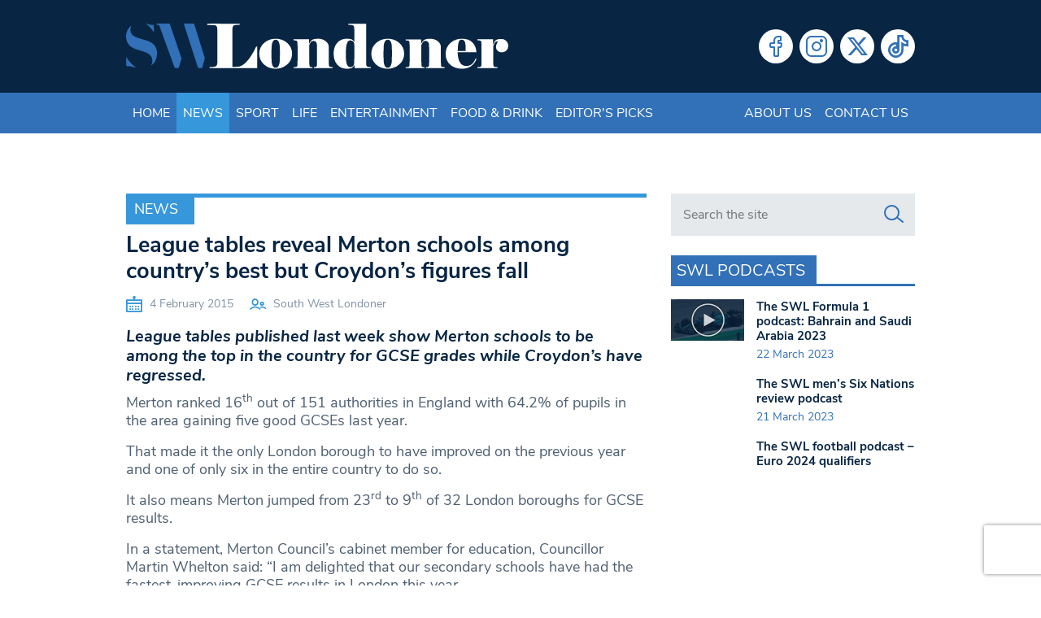

--- FILE ---
content_type: text/html; charset=utf-8
request_url: https://www.google.com/recaptcha/api2/anchor?ar=1&k=6LeZn_8ZAAAAADG7OaImWJVpqMaizIkpow07EZa9&co=aHR0cHM6Ly93d3cuc3dsb25kb25lci5jby51azo0NDM.&hl=en&v=PoyoqOPhxBO7pBk68S4YbpHZ&size=invisible&anchor-ms=20000&execute-ms=30000&cb=ela9dra9s60z
body_size: 48508
content:
<!DOCTYPE HTML><html dir="ltr" lang="en"><head><meta http-equiv="Content-Type" content="text/html; charset=UTF-8">
<meta http-equiv="X-UA-Compatible" content="IE=edge">
<title>reCAPTCHA</title>
<style type="text/css">
/* cyrillic-ext */
@font-face {
  font-family: 'Roboto';
  font-style: normal;
  font-weight: 400;
  font-stretch: 100%;
  src: url(//fonts.gstatic.com/s/roboto/v48/KFO7CnqEu92Fr1ME7kSn66aGLdTylUAMa3GUBHMdazTgWw.woff2) format('woff2');
  unicode-range: U+0460-052F, U+1C80-1C8A, U+20B4, U+2DE0-2DFF, U+A640-A69F, U+FE2E-FE2F;
}
/* cyrillic */
@font-face {
  font-family: 'Roboto';
  font-style: normal;
  font-weight: 400;
  font-stretch: 100%;
  src: url(//fonts.gstatic.com/s/roboto/v48/KFO7CnqEu92Fr1ME7kSn66aGLdTylUAMa3iUBHMdazTgWw.woff2) format('woff2');
  unicode-range: U+0301, U+0400-045F, U+0490-0491, U+04B0-04B1, U+2116;
}
/* greek-ext */
@font-face {
  font-family: 'Roboto';
  font-style: normal;
  font-weight: 400;
  font-stretch: 100%;
  src: url(//fonts.gstatic.com/s/roboto/v48/KFO7CnqEu92Fr1ME7kSn66aGLdTylUAMa3CUBHMdazTgWw.woff2) format('woff2');
  unicode-range: U+1F00-1FFF;
}
/* greek */
@font-face {
  font-family: 'Roboto';
  font-style: normal;
  font-weight: 400;
  font-stretch: 100%;
  src: url(//fonts.gstatic.com/s/roboto/v48/KFO7CnqEu92Fr1ME7kSn66aGLdTylUAMa3-UBHMdazTgWw.woff2) format('woff2');
  unicode-range: U+0370-0377, U+037A-037F, U+0384-038A, U+038C, U+038E-03A1, U+03A3-03FF;
}
/* math */
@font-face {
  font-family: 'Roboto';
  font-style: normal;
  font-weight: 400;
  font-stretch: 100%;
  src: url(//fonts.gstatic.com/s/roboto/v48/KFO7CnqEu92Fr1ME7kSn66aGLdTylUAMawCUBHMdazTgWw.woff2) format('woff2');
  unicode-range: U+0302-0303, U+0305, U+0307-0308, U+0310, U+0312, U+0315, U+031A, U+0326-0327, U+032C, U+032F-0330, U+0332-0333, U+0338, U+033A, U+0346, U+034D, U+0391-03A1, U+03A3-03A9, U+03B1-03C9, U+03D1, U+03D5-03D6, U+03F0-03F1, U+03F4-03F5, U+2016-2017, U+2034-2038, U+203C, U+2040, U+2043, U+2047, U+2050, U+2057, U+205F, U+2070-2071, U+2074-208E, U+2090-209C, U+20D0-20DC, U+20E1, U+20E5-20EF, U+2100-2112, U+2114-2115, U+2117-2121, U+2123-214F, U+2190, U+2192, U+2194-21AE, U+21B0-21E5, U+21F1-21F2, U+21F4-2211, U+2213-2214, U+2216-22FF, U+2308-230B, U+2310, U+2319, U+231C-2321, U+2336-237A, U+237C, U+2395, U+239B-23B7, U+23D0, U+23DC-23E1, U+2474-2475, U+25AF, U+25B3, U+25B7, U+25BD, U+25C1, U+25CA, U+25CC, U+25FB, U+266D-266F, U+27C0-27FF, U+2900-2AFF, U+2B0E-2B11, U+2B30-2B4C, U+2BFE, U+3030, U+FF5B, U+FF5D, U+1D400-1D7FF, U+1EE00-1EEFF;
}
/* symbols */
@font-face {
  font-family: 'Roboto';
  font-style: normal;
  font-weight: 400;
  font-stretch: 100%;
  src: url(//fonts.gstatic.com/s/roboto/v48/KFO7CnqEu92Fr1ME7kSn66aGLdTylUAMaxKUBHMdazTgWw.woff2) format('woff2');
  unicode-range: U+0001-000C, U+000E-001F, U+007F-009F, U+20DD-20E0, U+20E2-20E4, U+2150-218F, U+2190, U+2192, U+2194-2199, U+21AF, U+21E6-21F0, U+21F3, U+2218-2219, U+2299, U+22C4-22C6, U+2300-243F, U+2440-244A, U+2460-24FF, U+25A0-27BF, U+2800-28FF, U+2921-2922, U+2981, U+29BF, U+29EB, U+2B00-2BFF, U+4DC0-4DFF, U+FFF9-FFFB, U+10140-1018E, U+10190-1019C, U+101A0, U+101D0-101FD, U+102E0-102FB, U+10E60-10E7E, U+1D2C0-1D2D3, U+1D2E0-1D37F, U+1F000-1F0FF, U+1F100-1F1AD, U+1F1E6-1F1FF, U+1F30D-1F30F, U+1F315, U+1F31C, U+1F31E, U+1F320-1F32C, U+1F336, U+1F378, U+1F37D, U+1F382, U+1F393-1F39F, U+1F3A7-1F3A8, U+1F3AC-1F3AF, U+1F3C2, U+1F3C4-1F3C6, U+1F3CA-1F3CE, U+1F3D4-1F3E0, U+1F3ED, U+1F3F1-1F3F3, U+1F3F5-1F3F7, U+1F408, U+1F415, U+1F41F, U+1F426, U+1F43F, U+1F441-1F442, U+1F444, U+1F446-1F449, U+1F44C-1F44E, U+1F453, U+1F46A, U+1F47D, U+1F4A3, U+1F4B0, U+1F4B3, U+1F4B9, U+1F4BB, U+1F4BF, U+1F4C8-1F4CB, U+1F4D6, U+1F4DA, U+1F4DF, U+1F4E3-1F4E6, U+1F4EA-1F4ED, U+1F4F7, U+1F4F9-1F4FB, U+1F4FD-1F4FE, U+1F503, U+1F507-1F50B, U+1F50D, U+1F512-1F513, U+1F53E-1F54A, U+1F54F-1F5FA, U+1F610, U+1F650-1F67F, U+1F687, U+1F68D, U+1F691, U+1F694, U+1F698, U+1F6AD, U+1F6B2, U+1F6B9-1F6BA, U+1F6BC, U+1F6C6-1F6CF, U+1F6D3-1F6D7, U+1F6E0-1F6EA, U+1F6F0-1F6F3, U+1F6F7-1F6FC, U+1F700-1F7FF, U+1F800-1F80B, U+1F810-1F847, U+1F850-1F859, U+1F860-1F887, U+1F890-1F8AD, U+1F8B0-1F8BB, U+1F8C0-1F8C1, U+1F900-1F90B, U+1F93B, U+1F946, U+1F984, U+1F996, U+1F9E9, U+1FA00-1FA6F, U+1FA70-1FA7C, U+1FA80-1FA89, U+1FA8F-1FAC6, U+1FACE-1FADC, U+1FADF-1FAE9, U+1FAF0-1FAF8, U+1FB00-1FBFF;
}
/* vietnamese */
@font-face {
  font-family: 'Roboto';
  font-style: normal;
  font-weight: 400;
  font-stretch: 100%;
  src: url(//fonts.gstatic.com/s/roboto/v48/KFO7CnqEu92Fr1ME7kSn66aGLdTylUAMa3OUBHMdazTgWw.woff2) format('woff2');
  unicode-range: U+0102-0103, U+0110-0111, U+0128-0129, U+0168-0169, U+01A0-01A1, U+01AF-01B0, U+0300-0301, U+0303-0304, U+0308-0309, U+0323, U+0329, U+1EA0-1EF9, U+20AB;
}
/* latin-ext */
@font-face {
  font-family: 'Roboto';
  font-style: normal;
  font-weight: 400;
  font-stretch: 100%;
  src: url(//fonts.gstatic.com/s/roboto/v48/KFO7CnqEu92Fr1ME7kSn66aGLdTylUAMa3KUBHMdazTgWw.woff2) format('woff2');
  unicode-range: U+0100-02BA, U+02BD-02C5, U+02C7-02CC, U+02CE-02D7, U+02DD-02FF, U+0304, U+0308, U+0329, U+1D00-1DBF, U+1E00-1E9F, U+1EF2-1EFF, U+2020, U+20A0-20AB, U+20AD-20C0, U+2113, U+2C60-2C7F, U+A720-A7FF;
}
/* latin */
@font-face {
  font-family: 'Roboto';
  font-style: normal;
  font-weight: 400;
  font-stretch: 100%;
  src: url(//fonts.gstatic.com/s/roboto/v48/KFO7CnqEu92Fr1ME7kSn66aGLdTylUAMa3yUBHMdazQ.woff2) format('woff2');
  unicode-range: U+0000-00FF, U+0131, U+0152-0153, U+02BB-02BC, U+02C6, U+02DA, U+02DC, U+0304, U+0308, U+0329, U+2000-206F, U+20AC, U+2122, U+2191, U+2193, U+2212, U+2215, U+FEFF, U+FFFD;
}
/* cyrillic-ext */
@font-face {
  font-family: 'Roboto';
  font-style: normal;
  font-weight: 500;
  font-stretch: 100%;
  src: url(//fonts.gstatic.com/s/roboto/v48/KFO7CnqEu92Fr1ME7kSn66aGLdTylUAMa3GUBHMdazTgWw.woff2) format('woff2');
  unicode-range: U+0460-052F, U+1C80-1C8A, U+20B4, U+2DE0-2DFF, U+A640-A69F, U+FE2E-FE2F;
}
/* cyrillic */
@font-face {
  font-family: 'Roboto';
  font-style: normal;
  font-weight: 500;
  font-stretch: 100%;
  src: url(//fonts.gstatic.com/s/roboto/v48/KFO7CnqEu92Fr1ME7kSn66aGLdTylUAMa3iUBHMdazTgWw.woff2) format('woff2');
  unicode-range: U+0301, U+0400-045F, U+0490-0491, U+04B0-04B1, U+2116;
}
/* greek-ext */
@font-face {
  font-family: 'Roboto';
  font-style: normal;
  font-weight: 500;
  font-stretch: 100%;
  src: url(//fonts.gstatic.com/s/roboto/v48/KFO7CnqEu92Fr1ME7kSn66aGLdTylUAMa3CUBHMdazTgWw.woff2) format('woff2');
  unicode-range: U+1F00-1FFF;
}
/* greek */
@font-face {
  font-family: 'Roboto';
  font-style: normal;
  font-weight: 500;
  font-stretch: 100%;
  src: url(//fonts.gstatic.com/s/roboto/v48/KFO7CnqEu92Fr1ME7kSn66aGLdTylUAMa3-UBHMdazTgWw.woff2) format('woff2');
  unicode-range: U+0370-0377, U+037A-037F, U+0384-038A, U+038C, U+038E-03A1, U+03A3-03FF;
}
/* math */
@font-face {
  font-family: 'Roboto';
  font-style: normal;
  font-weight: 500;
  font-stretch: 100%;
  src: url(//fonts.gstatic.com/s/roboto/v48/KFO7CnqEu92Fr1ME7kSn66aGLdTylUAMawCUBHMdazTgWw.woff2) format('woff2');
  unicode-range: U+0302-0303, U+0305, U+0307-0308, U+0310, U+0312, U+0315, U+031A, U+0326-0327, U+032C, U+032F-0330, U+0332-0333, U+0338, U+033A, U+0346, U+034D, U+0391-03A1, U+03A3-03A9, U+03B1-03C9, U+03D1, U+03D5-03D6, U+03F0-03F1, U+03F4-03F5, U+2016-2017, U+2034-2038, U+203C, U+2040, U+2043, U+2047, U+2050, U+2057, U+205F, U+2070-2071, U+2074-208E, U+2090-209C, U+20D0-20DC, U+20E1, U+20E5-20EF, U+2100-2112, U+2114-2115, U+2117-2121, U+2123-214F, U+2190, U+2192, U+2194-21AE, U+21B0-21E5, U+21F1-21F2, U+21F4-2211, U+2213-2214, U+2216-22FF, U+2308-230B, U+2310, U+2319, U+231C-2321, U+2336-237A, U+237C, U+2395, U+239B-23B7, U+23D0, U+23DC-23E1, U+2474-2475, U+25AF, U+25B3, U+25B7, U+25BD, U+25C1, U+25CA, U+25CC, U+25FB, U+266D-266F, U+27C0-27FF, U+2900-2AFF, U+2B0E-2B11, U+2B30-2B4C, U+2BFE, U+3030, U+FF5B, U+FF5D, U+1D400-1D7FF, U+1EE00-1EEFF;
}
/* symbols */
@font-face {
  font-family: 'Roboto';
  font-style: normal;
  font-weight: 500;
  font-stretch: 100%;
  src: url(//fonts.gstatic.com/s/roboto/v48/KFO7CnqEu92Fr1ME7kSn66aGLdTylUAMaxKUBHMdazTgWw.woff2) format('woff2');
  unicode-range: U+0001-000C, U+000E-001F, U+007F-009F, U+20DD-20E0, U+20E2-20E4, U+2150-218F, U+2190, U+2192, U+2194-2199, U+21AF, U+21E6-21F0, U+21F3, U+2218-2219, U+2299, U+22C4-22C6, U+2300-243F, U+2440-244A, U+2460-24FF, U+25A0-27BF, U+2800-28FF, U+2921-2922, U+2981, U+29BF, U+29EB, U+2B00-2BFF, U+4DC0-4DFF, U+FFF9-FFFB, U+10140-1018E, U+10190-1019C, U+101A0, U+101D0-101FD, U+102E0-102FB, U+10E60-10E7E, U+1D2C0-1D2D3, U+1D2E0-1D37F, U+1F000-1F0FF, U+1F100-1F1AD, U+1F1E6-1F1FF, U+1F30D-1F30F, U+1F315, U+1F31C, U+1F31E, U+1F320-1F32C, U+1F336, U+1F378, U+1F37D, U+1F382, U+1F393-1F39F, U+1F3A7-1F3A8, U+1F3AC-1F3AF, U+1F3C2, U+1F3C4-1F3C6, U+1F3CA-1F3CE, U+1F3D4-1F3E0, U+1F3ED, U+1F3F1-1F3F3, U+1F3F5-1F3F7, U+1F408, U+1F415, U+1F41F, U+1F426, U+1F43F, U+1F441-1F442, U+1F444, U+1F446-1F449, U+1F44C-1F44E, U+1F453, U+1F46A, U+1F47D, U+1F4A3, U+1F4B0, U+1F4B3, U+1F4B9, U+1F4BB, U+1F4BF, U+1F4C8-1F4CB, U+1F4D6, U+1F4DA, U+1F4DF, U+1F4E3-1F4E6, U+1F4EA-1F4ED, U+1F4F7, U+1F4F9-1F4FB, U+1F4FD-1F4FE, U+1F503, U+1F507-1F50B, U+1F50D, U+1F512-1F513, U+1F53E-1F54A, U+1F54F-1F5FA, U+1F610, U+1F650-1F67F, U+1F687, U+1F68D, U+1F691, U+1F694, U+1F698, U+1F6AD, U+1F6B2, U+1F6B9-1F6BA, U+1F6BC, U+1F6C6-1F6CF, U+1F6D3-1F6D7, U+1F6E0-1F6EA, U+1F6F0-1F6F3, U+1F6F7-1F6FC, U+1F700-1F7FF, U+1F800-1F80B, U+1F810-1F847, U+1F850-1F859, U+1F860-1F887, U+1F890-1F8AD, U+1F8B0-1F8BB, U+1F8C0-1F8C1, U+1F900-1F90B, U+1F93B, U+1F946, U+1F984, U+1F996, U+1F9E9, U+1FA00-1FA6F, U+1FA70-1FA7C, U+1FA80-1FA89, U+1FA8F-1FAC6, U+1FACE-1FADC, U+1FADF-1FAE9, U+1FAF0-1FAF8, U+1FB00-1FBFF;
}
/* vietnamese */
@font-face {
  font-family: 'Roboto';
  font-style: normal;
  font-weight: 500;
  font-stretch: 100%;
  src: url(//fonts.gstatic.com/s/roboto/v48/KFO7CnqEu92Fr1ME7kSn66aGLdTylUAMa3OUBHMdazTgWw.woff2) format('woff2');
  unicode-range: U+0102-0103, U+0110-0111, U+0128-0129, U+0168-0169, U+01A0-01A1, U+01AF-01B0, U+0300-0301, U+0303-0304, U+0308-0309, U+0323, U+0329, U+1EA0-1EF9, U+20AB;
}
/* latin-ext */
@font-face {
  font-family: 'Roboto';
  font-style: normal;
  font-weight: 500;
  font-stretch: 100%;
  src: url(//fonts.gstatic.com/s/roboto/v48/KFO7CnqEu92Fr1ME7kSn66aGLdTylUAMa3KUBHMdazTgWw.woff2) format('woff2');
  unicode-range: U+0100-02BA, U+02BD-02C5, U+02C7-02CC, U+02CE-02D7, U+02DD-02FF, U+0304, U+0308, U+0329, U+1D00-1DBF, U+1E00-1E9F, U+1EF2-1EFF, U+2020, U+20A0-20AB, U+20AD-20C0, U+2113, U+2C60-2C7F, U+A720-A7FF;
}
/* latin */
@font-face {
  font-family: 'Roboto';
  font-style: normal;
  font-weight: 500;
  font-stretch: 100%;
  src: url(//fonts.gstatic.com/s/roboto/v48/KFO7CnqEu92Fr1ME7kSn66aGLdTylUAMa3yUBHMdazQ.woff2) format('woff2');
  unicode-range: U+0000-00FF, U+0131, U+0152-0153, U+02BB-02BC, U+02C6, U+02DA, U+02DC, U+0304, U+0308, U+0329, U+2000-206F, U+20AC, U+2122, U+2191, U+2193, U+2212, U+2215, U+FEFF, U+FFFD;
}
/* cyrillic-ext */
@font-face {
  font-family: 'Roboto';
  font-style: normal;
  font-weight: 900;
  font-stretch: 100%;
  src: url(//fonts.gstatic.com/s/roboto/v48/KFO7CnqEu92Fr1ME7kSn66aGLdTylUAMa3GUBHMdazTgWw.woff2) format('woff2');
  unicode-range: U+0460-052F, U+1C80-1C8A, U+20B4, U+2DE0-2DFF, U+A640-A69F, U+FE2E-FE2F;
}
/* cyrillic */
@font-face {
  font-family: 'Roboto';
  font-style: normal;
  font-weight: 900;
  font-stretch: 100%;
  src: url(//fonts.gstatic.com/s/roboto/v48/KFO7CnqEu92Fr1ME7kSn66aGLdTylUAMa3iUBHMdazTgWw.woff2) format('woff2');
  unicode-range: U+0301, U+0400-045F, U+0490-0491, U+04B0-04B1, U+2116;
}
/* greek-ext */
@font-face {
  font-family: 'Roboto';
  font-style: normal;
  font-weight: 900;
  font-stretch: 100%;
  src: url(//fonts.gstatic.com/s/roboto/v48/KFO7CnqEu92Fr1ME7kSn66aGLdTylUAMa3CUBHMdazTgWw.woff2) format('woff2');
  unicode-range: U+1F00-1FFF;
}
/* greek */
@font-face {
  font-family: 'Roboto';
  font-style: normal;
  font-weight: 900;
  font-stretch: 100%;
  src: url(//fonts.gstatic.com/s/roboto/v48/KFO7CnqEu92Fr1ME7kSn66aGLdTylUAMa3-UBHMdazTgWw.woff2) format('woff2');
  unicode-range: U+0370-0377, U+037A-037F, U+0384-038A, U+038C, U+038E-03A1, U+03A3-03FF;
}
/* math */
@font-face {
  font-family: 'Roboto';
  font-style: normal;
  font-weight: 900;
  font-stretch: 100%;
  src: url(//fonts.gstatic.com/s/roboto/v48/KFO7CnqEu92Fr1ME7kSn66aGLdTylUAMawCUBHMdazTgWw.woff2) format('woff2');
  unicode-range: U+0302-0303, U+0305, U+0307-0308, U+0310, U+0312, U+0315, U+031A, U+0326-0327, U+032C, U+032F-0330, U+0332-0333, U+0338, U+033A, U+0346, U+034D, U+0391-03A1, U+03A3-03A9, U+03B1-03C9, U+03D1, U+03D5-03D6, U+03F0-03F1, U+03F4-03F5, U+2016-2017, U+2034-2038, U+203C, U+2040, U+2043, U+2047, U+2050, U+2057, U+205F, U+2070-2071, U+2074-208E, U+2090-209C, U+20D0-20DC, U+20E1, U+20E5-20EF, U+2100-2112, U+2114-2115, U+2117-2121, U+2123-214F, U+2190, U+2192, U+2194-21AE, U+21B0-21E5, U+21F1-21F2, U+21F4-2211, U+2213-2214, U+2216-22FF, U+2308-230B, U+2310, U+2319, U+231C-2321, U+2336-237A, U+237C, U+2395, U+239B-23B7, U+23D0, U+23DC-23E1, U+2474-2475, U+25AF, U+25B3, U+25B7, U+25BD, U+25C1, U+25CA, U+25CC, U+25FB, U+266D-266F, U+27C0-27FF, U+2900-2AFF, U+2B0E-2B11, U+2B30-2B4C, U+2BFE, U+3030, U+FF5B, U+FF5D, U+1D400-1D7FF, U+1EE00-1EEFF;
}
/* symbols */
@font-face {
  font-family: 'Roboto';
  font-style: normal;
  font-weight: 900;
  font-stretch: 100%;
  src: url(//fonts.gstatic.com/s/roboto/v48/KFO7CnqEu92Fr1ME7kSn66aGLdTylUAMaxKUBHMdazTgWw.woff2) format('woff2');
  unicode-range: U+0001-000C, U+000E-001F, U+007F-009F, U+20DD-20E0, U+20E2-20E4, U+2150-218F, U+2190, U+2192, U+2194-2199, U+21AF, U+21E6-21F0, U+21F3, U+2218-2219, U+2299, U+22C4-22C6, U+2300-243F, U+2440-244A, U+2460-24FF, U+25A0-27BF, U+2800-28FF, U+2921-2922, U+2981, U+29BF, U+29EB, U+2B00-2BFF, U+4DC0-4DFF, U+FFF9-FFFB, U+10140-1018E, U+10190-1019C, U+101A0, U+101D0-101FD, U+102E0-102FB, U+10E60-10E7E, U+1D2C0-1D2D3, U+1D2E0-1D37F, U+1F000-1F0FF, U+1F100-1F1AD, U+1F1E6-1F1FF, U+1F30D-1F30F, U+1F315, U+1F31C, U+1F31E, U+1F320-1F32C, U+1F336, U+1F378, U+1F37D, U+1F382, U+1F393-1F39F, U+1F3A7-1F3A8, U+1F3AC-1F3AF, U+1F3C2, U+1F3C4-1F3C6, U+1F3CA-1F3CE, U+1F3D4-1F3E0, U+1F3ED, U+1F3F1-1F3F3, U+1F3F5-1F3F7, U+1F408, U+1F415, U+1F41F, U+1F426, U+1F43F, U+1F441-1F442, U+1F444, U+1F446-1F449, U+1F44C-1F44E, U+1F453, U+1F46A, U+1F47D, U+1F4A3, U+1F4B0, U+1F4B3, U+1F4B9, U+1F4BB, U+1F4BF, U+1F4C8-1F4CB, U+1F4D6, U+1F4DA, U+1F4DF, U+1F4E3-1F4E6, U+1F4EA-1F4ED, U+1F4F7, U+1F4F9-1F4FB, U+1F4FD-1F4FE, U+1F503, U+1F507-1F50B, U+1F50D, U+1F512-1F513, U+1F53E-1F54A, U+1F54F-1F5FA, U+1F610, U+1F650-1F67F, U+1F687, U+1F68D, U+1F691, U+1F694, U+1F698, U+1F6AD, U+1F6B2, U+1F6B9-1F6BA, U+1F6BC, U+1F6C6-1F6CF, U+1F6D3-1F6D7, U+1F6E0-1F6EA, U+1F6F0-1F6F3, U+1F6F7-1F6FC, U+1F700-1F7FF, U+1F800-1F80B, U+1F810-1F847, U+1F850-1F859, U+1F860-1F887, U+1F890-1F8AD, U+1F8B0-1F8BB, U+1F8C0-1F8C1, U+1F900-1F90B, U+1F93B, U+1F946, U+1F984, U+1F996, U+1F9E9, U+1FA00-1FA6F, U+1FA70-1FA7C, U+1FA80-1FA89, U+1FA8F-1FAC6, U+1FACE-1FADC, U+1FADF-1FAE9, U+1FAF0-1FAF8, U+1FB00-1FBFF;
}
/* vietnamese */
@font-face {
  font-family: 'Roboto';
  font-style: normal;
  font-weight: 900;
  font-stretch: 100%;
  src: url(//fonts.gstatic.com/s/roboto/v48/KFO7CnqEu92Fr1ME7kSn66aGLdTylUAMa3OUBHMdazTgWw.woff2) format('woff2');
  unicode-range: U+0102-0103, U+0110-0111, U+0128-0129, U+0168-0169, U+01A0-01A1, U+01AF-01B0, U+0300-0301, U+0303-0304, U+0308-0309, U+0323, U+0329, U+1EA0-1EF9, U+20AB;
}
/* latin-ext */
@font-face {
  font-family: 'Roboto';
  font-style: normal;
  font-weight: 900;
  font-stretch: 100%;
  src: url(//fonts.gstatic.com/s/roboto/v48/KFO7CnqEu92Fr1ME7kSn66aGLdTylUAMa3KUBHMdazTgWw.woff2) format('woff2');
  unicode-range: U+0100-02BA, U+02BD-02C5, U+02C7-02CC, U+02CE-02D7, U+02DD-02FF, U+0304, U+0308, U+0329, U+1D00-1DBF, U+1E00-1E9F, U+1EF2-1EFF, U+2020, U+20A0-20AB, U+20AD-20C0, U+2113, U+2C60-2C7F, U+A720-A7FF;
}
/* latin */
@font-face {
  font-family: 'Roboto';
  font-style: normal;
  font-weight: 900;
  font-stretch: 100%;
  src: url(//fonts.gstatic.com/s/roboto/v48/KFO7CnqEu92Fr1ME7kSn66aGLdTylUAMa3yUBHMdazQ.woff2) format('woff2');
  unicode-range: U+0000-00FF, U+0131, U+0152-0153, U+02BB-02BC, U+02C6, U+02DA, U+02DC, U+0304, U+0308, U+0329, U+2000-206F, U+20AC, U+2122, U+2191, U+2193, U+2212, U+2215, U+FEFF, U+FFFD;
}

</style>
<link rel="stylesheet" type="text/css" href="https://www.gstatic.com/recaptcha/releases/PoyoqOPhxBO7pBk68S4YbpHZ/styles__ltr.css">
<script nonce="TcEnvL2Zna5nnV2l3ibNoQ" type="text/javascript">window['__recaptcha_api'] = 'https://www.google.com/recaptcha/api2/';</script>
<script type="text/javascript" src="https://www.gstatic.com/recaptcha/releases/PoyoqOPhxBO7pBk68S4YbpHZ/recaptcha__en.js" nonce="TcEnvL2Zna5nnV2l3ibNoQ">
      
    </script></head>
<body><div id="rc-anchor-alert" class="rc-anchor-alert"></div>
<input type="hidden" id="recaptcha-token" value="[base64]">
<script type="text/javascript" nonce="TcEnvL2Zna5nnV2l3ibNoQ">
      recaptcha.anchor.Main.init("[\x22ainput\x22,[\x22bgdata\x22,\x22\x22,\[base64]/[base64]/[base64]/[base64]/[base64]/UltsKytdPUU6KEU8MjA0OD9SW2wrK109RT4+NnwxOTI6KChFJjY0NTEyKT09NTUyOTYmJk0rMTxjLmxlbmd0aCYmKGMuY2hhckNvZGVBdChNKzEpJjY0NTEyKT09NTYzMjA/[base64]/[base64]/[base64]/[base64]/[base64]/[base64]/[base64]\x22,\[base64]\\u003d\x22,\[base64]/DqcOcwqbCtcKKOQbDq2jDl8OnDMO8w5lIb0UVRQXDq09vwq/Dm09+bMOjwrLCvcOOXi0PwrIowrvDkTrDqEoHwo8ZZMOWMB9ww7TDilDCsTdcc0bCpwxhYsKsLMOXwqTDsVMcwoN0WcOrw6fDncKjC8KJw5rDhsKpw4B/w6EtesK6wr/DtsK+CRlpXsO/cMOINcOHwqZ4U11BwpkNw4cofis4LyTDiX95AcKIem8JdWk/w55nD8KJw47ClcO6NBc2w5NXKsKZCsOAwr8reEHCkFINYcK7dRnDq8OcMMONwpBVL8Kqw53DigQOw68Lw4ZYcsKANw7CmsOKPMKJwqHDvcO3wrYkSVLCtE3DvgsBwoIDw7PCscK8a3vDl8O3P0TDnsOHSsKYYz3Cnjx1w49Fwr/CiCAgKcOsLhcJwosdZMK9wrnDkk3CslLDrC7CtMO2wonDg8K/S8OFf3gSw4BCS0x7QsOEWkvCrsK1GMKzw4A/CTnDnQ4PX1DDpsKmw7Yuc8KDVSFnw780wpc0wpR2w7LCrFzCpcKgFhMgZ8OgasOod8K8T1ZZwoDDtV4Bw5kEWATCncOnwqU3Vktvw5cGwrnCksKmK8KwHCEJbWPCk8K/[base64]/[base64]/BcKbw65IwobCvjPCtsO2A8OtIlYCNUF6W8K1w5sdY8OOwpQnw4gIS0sRwq3CslF8wr/DgX3Dl8KiMMK8wplMTcK+LcOhBMOYwrPChUNXwr/Cl8OHw4QZw7XDv8Ouw6TCtXXCnsO/[base64]/Ct8OtwowSL8KYw5hWwpPCvcOoGsOGwp1PwoUNVl4xMg0/[base64]/DkQvDsk/[base64]/[base64]/asKPw7PCg1nChEjCrMKRfU02VnbDgm9xa8OwIwITD8KbCcOxT3VWQzguVsOmw759w5grw63Dj8KhY8Ofwp05wp3DuGZ4w7hjaMK/wqM9dmAywps6SMOmw5sEF8KhwoDDm8Osw5YqwqcdwqV0ZmccMMO7woAQJsKqwrnDjMKvw7BfAMKhKhYLw5MQQcK3w6/DqyAywrLDg2MLwpkDwrPDqsOfwrHCr8Kxw7nDsFZ0wo7CtTwsIi/Cm8Kxw4AIHFopO0zCiDnClkdTwqNewrDDsG0DwpfDsDXDln/DlcK0RAvCplXDuRdicjvCksOzemIQwqLDjAvCnE7DiHJqw5nDpcOswq7Dh2wjw6gtEsOSAsOFw6TCrMOUe8KNT8Oywq3DpMKJK8O9EsO8C8Oww5nClcKUw4MswrvDui9gw5Fhwrk6wrkOwrjDuzzDmDLDp8OMw67CvmIkwq7DqMKiHm59wqnDj2rCkjDDpF/[base64]/CikPDuHjDjsK1SMOQwqhYQcKow4MeVsOtA8OdWALDtsOvGBjCq3TDs8KDYTPChWVEwrIGwqrCqsOUP0bDn8Ocw4I6w5rCmG/DowLCt8O5Iw0uDsKcQsOow7DDoMKxcMK3bypaXy1Nwp/DsnfCn8OWw6rCl8OjUsO4KzTDikRgwqzCtsKcwrLCn8O/[base64]/CviphQj3Di0fCi01ww6ktworCpsK2IsKlYcKAwqsWPWJbwqfCq8KCw57ClsO/wpcIGTZkOMOnB8Oswp1DUStXw7Nhw6HDssOAw5AWwrzDogh6wp7DvhgNw5nDoMKUInTDjsKtwpp3w73CohDCoF/[base64]/CqcOdR8OAwrTClhPDqE83DsK3MBJNXMONe8OlwqNYwowhwrfDh8Khw6PClGs0w7vCnFxSQcOBwqckI8KyJWYLbcOTw4TDkcOEwo7CiSPChMOtwp/[base64]/CtxrCuMKNP1jCg8KSwr9ow4UwK8OewpzClyJdCsKIwqxrZkPCgVVtw7/DgmDDhcKNAcOUAcKYMcKdw5s4wrrDpsOoPsKIw5LCq8OnVCYHw5wew7jDnMKGYMOfwp5Nw4HDsMKlwr0ce17Cr8KEZcO0JcO+cj5Cw7VpVmw6wrPDusKqwp99SsKEXMOaNsKJwoHDpGrCuxdRw7HDtsO6w77DiwXCvTQbw7EFHX/CrhBtSsOhw6xcw7nDt8KKZS4yPsOTT8OOw4TDh8KGw6XChMOaBHHDlsOsbsKpw6rCrU/CqsKFXEJEwq9Pw6/Dq8Kdw7ENKMKzbgnDp8K7w4zCr1jDgsOLfMOIwq9adAAtFV5POydRwqPDpcK1eXosw6LDsxwrwrZKaMKDw6jCjsOdw4vCn2A+JTlLXnVTMERuw67CmAoTBcKVw7Mgw5jDgB1SecOaE8KVd8KXwo3ChMODRUN2U0PDt0cyHsO/LlHCqyIRwpbDucO7S8Olw5/DjVvDp8OqwodMw7F5S8KOwqHDlcOgw6BNw4jDusKewrnCgTjCuyfCrl7CssKZwpLDuUbCj8OTwo3DqsOJeWI3wrdgw5xGR8OmRTTDscKhfBbDiMOoCGDChEbDm8KwAsOHYVkKwqTCjWAywrIuwr0BwpfCmHzDnMKuOMKKw6s2Exg/JcOVRcKBLEDCq31vw4MxZD9Dw4nCtsKaTHXCjETDpMKWLF7DmsOUNUgjFcOBw5/CuGMAw57DpsKzwprCsAsMSMOmTTgxVl4rw5Iyc3N9R8Kuw6oVHzJhD1LDk8KGwqzCj8Oiw4cnTQYfwp/ClDvCmQfCmsOjwqMjM8OGH21Gw6JjO8KRwqADHMOtw7E/w67Dhg3DjMKFCsOUCsKJL8K6fsKBZcKmwrMxQxPDg27CsTsNwoBjwo85IQkxE8KDH8O5G8OIesOMQMOMwrTCk2vDpMO9wqMxCcOVL8KUwpwQHMK4RMOswqvDu0AewrEFEjHDgcKOOsOfGsOEw7NfwqTCkcKmOTpCJMK6D8O/[base64]/[base64]/[base64]/CmMOfCcOaw5BFw6dmYVvDjcO6w51+RgnDujo0woPDgcOQUMOzw45JV8K6wqnDhMKxwqDDtS/Dh8KOw45TM0zDpMKYMMOHJMKjYC50OgZKPjXCoMK/w47CpRHDosOzwrhtesK9wp9dJcKmUMOdEMORC3rDmBnDpMKfP2vDucKNH2k3ScK5HhZZTcOLHiLCvcKow6gIw4/CqsOrwqF2wpwUwoHDnFfDpkrCh8OdNsKDMTHCtcOPOUHCjcKgDcO6w6c+wrlKa2oXw4YgN0LCo8Kaw4/Dr3NNwrFWQMK5EcO+F8KWwrYVKAsuw5jDq8KuXsKcwrvCg8KEanNvOsKWw4jDrcKXwq/CicKnH03ChsO1w7TCi2PDlC7ChCU7UD/[base64]/[base64]/[base64]/DlQcpwq4bw7/[base64]/ClUDCkcKxbsKAw4AYR8KewrHDoQ7DuzrCiMKUwpLCvATDisKaHsOmw47Cq3FrKMK0wqI8ScOOA2xyR8KRw5wTwpB8w5XDi0MMwqbDnFV1Y18PK8KhJgYdDUbDk2FUTTtKI3gQPGbDnRDDs1LCmSzDrcOjMxTDhX7Dj38bwpfCgyIPwpluw6PDkGzDjmBlSX7Ch28Xwq/DuWrDocOTRGDDoGJNwrd5P1jCkMK2w4Bcw5rCoi0PBRxKwqYzTcKNHH3CsMOzw6M2asODAcK4w4ozw6pXwrpZw5XCh8KcDyLCpBDDo8K6SsKfw607wrnCkMKfw5PDuA3Cs3DDrxEQG8KXwpo1w50Rw6B6UMKdXsOqwr/Dr8OrUDPDk0bDs8OFw6XCtFDCg8KRwq57wot0wo8/[base64]/wpvCjMKXKinDsMObw6VHw6hsw5R6woUBw4/Csk/CkcKrw6rDucKPw7jDmsOrw5dhwojDoAPDrC0Aw4jDp3LCmcOMK1xjeiPCo1bCqHVRN11mwp/CgcKVwqXDnMK/[base64]/w7xpw7BhK8OXw63DnBotwoTDp1vDpgxQJk8+w6YTXsKmX8Kdw4stwqx1OcKCwq/CpE3Cum7CmsOJw4rDoMOUNA/CkAnCgxIvwqYOw4seLRoowobDncKvHnV4UMOvw4dLFlh7woFJG2rCkBxLB8O/w40DwqsGfsOJXsKIehYbw63CmzV3CgY6W8Khwr0Wa8KNw7jCvltjwoPCqcO0w49jw45jwo3CpMKLwpXCtsOlT3fDt8Kywq5cwqN1woNTwox7SsK5ZcOiw4w8w5M+Iw3CpkvCssKjVsOSRj0kwpo9TsKAVAHCihQvZMOiY8KJC8KIJcOUw7rDsMOjw4/[base64]/[base64]/TsKfw6bDgR8MTsOtAsK5SMKxwpQSwqvDsCLCpHBswp1jMkHDn2ENaRDCpsOZwqdDw5IaLsO6a8Kqw73Cj8KSNFnCr8O9b8KuaCgGAcOkaT8hAsO2w60sw63DoRLDlFnDnVx1I35TNsKpwr/CtsKKW13DvcOwGsOZEMO0wqXDlwt2Xi1Qw47DuMOfwopyw5zDkFLDr1nClQIEwpTDrDzDkjzCuhohw7UteHEFwqHCmQXCicOIwoHCmiLDucKSU8OvHcK4w68Nfn5ew7xvwrUPVBPDp27Dl1HDlijCux/[base64]/[base64]/Cv387CRPCj8OQQMKuJFZhwr1ZwqLChsK5w67DjxTCtsOAwoDDhD9GA3UjEE7Cl3HDiMO7w7lCwolCUMKDwojDhMOHw79ywqZ9w6IZw7Fxw7lqVsOlKMK9UMObU8KBwoQuFsOqDcOewqvDk3HCisOHFCvCtMOXw5l+woNnX1ZiWQLDrl5nw5/[base64]/w4/[base64]/KUDDukBPw6NLw7TDvF0Dw4IBR0dualnDjQBIGMOJBMKCw7UwY8OYw73CgsOswp0yMyTCjcK+w7PDmcKcd8KmJQ5AFkM/wq0bw5Nzw7xxwqrCv0LCkcKvw7Rxwr56XsKOBSHCl2paw6vCscKhwrHCgyzDgENaeMOqI8OGesK+YsKhPmfCuCU7Yjscc0vDkDV8w5HCm8OmWMOkw60KRcKbGMKNFcOAYxJLaQJtD3XDlkAFwpxNw4XDhwBHfsKtw47Dm8O2GMK4wo1yJkoFGcKlwp/DnjrDvSrDjsOGTVFDwoY8wpYtXcOiaTzCqsOww7bCuQnCtFl2w6fDrFrCmijChkYSwo/DrcOOwp8qw49RacKkPkDCn8KgAsKywrbDkylDwofDpMOOUmomVMKyIWIxE8OaaUHChMKLw5vDsDhXJTtdw4/CusKYwpdmwp3CmAnCnw55wq/CqwFgw69VXzEyYmPCr8K0w7fChcKjw6Y9Pi3Cpzt8wrxDKcOaRsKVwpPCuAombhjClXzDuF0Ow6c/[base64]/CpcKHwq7Cpj/CkF0uwrY7w7dEw4HDiEfCisOkEsK0w6tAB8K3bMKEwqJoA8KBw7JFw7bDscK8w6/CtibCultjUsOUw6kjLzbCuMKTBMKcdcOubAE4AVHCu8O4dCADfcOTVMOgw7xpYl7DkCYgID0vwpwCw71gQMOmcMKVw5TDqALDm1F/fSnDgxLDo8OlIcKJSUE/[base64]/DuV1JR8Kuw5gRwqksRXLDusO6XGrDgHgWQMKjFy/Cv1rDqFnDhSoRMcKeC8O2w6zDhsKnwp7Dq8KmesOYw6nCrEjCjFfCkjsmwplBw58+wo0ycsKawpPDtcOPHcOqwpPCiijCk8KRcMOFwqDCpcOzw57CncKJw6pPwpgxw5x5GgfCnQ7DqXMIX8K7DMKJYMK/[base64]/Cih3Cm8O2KH/DilBNwqnCocK7woATPcObdkXCjsOuSWjCqFBqQ8OoF8KdwpfDvMKeX8KAdMOlNn55wqTDhMOJwpvDt8OdfAPDgsKhw4NrNMKUw6HDsMKjw5RPNCbCjcKLUwgUfzDDtsOtw7rCicK0ZmgiZcOLHMKXwp4PwphCQ3/DqsOIwp4IwojDiWnDn0vDiMKlYsKbYBsBIMOfwr17wq3DvT/DpsOlOsOzeQrCiMKEUsK8w7IEXj5cLmJpWsOvUWTCiMOlQMObw4DDhMOIOcObwqFkwqbDhMKlw40gw4oJYMOxJg56w6heaMOow6xBwqwuwrjChcKowo7ClErCtMKvV8K5BHR7Vl1XRMO3a8OIw7h5w4DDi8Kmwr/DosKKw7jDn1tVXFESGSxKUwdlw7zCrcKrDsOfewjCvGnDosOZwqnDmDLDpMKrwpNVCAHDiiV2wo9mDsOTw4kmwrdNHU3DtMObI8K1woZuYRM9w4jCpsKNMR/[base64]/Dk27DrMKnMnbDu3FKfyUUw5jCr1nCrMK/wpzCkEJ0wokBw7d1wqswXETDkS/Do8K5w5jDqcKNQMKkZEBMZCrDrsKNGjHDj18LwqPCjFVKw7EVPwc7XhoPwrjDv8KhfAAMwp/DkU1mw7ZcwofCksOdJg7Ds8Khw4DClX7DnUZow4XCusOAAcOcwq3DjsOkw7pvw4FLC8OKVsKLJcO1w5jCvcKhw7PCmkDCrRDCr8OFCsKJwq3Co8KJD8K/w78LXmHCgE7CmDZ1wrPCtExkwpzDicKUd8O0RMKQBSvDvTfCo8KnJcOGw5FQw5rCs8OLwqnDpRMGCcOuCnrCr0jCiHjCqjvDu20FwpUYB8KZw5PDg8KuwooZYkXCm31HcXLDmsO/OcK2YTJdw5kNAMO9fcO8w4/DjMKtMBfCisKLwpfDtzRQwr/CusOlK8OCV8OhIz/Cr8ORM8OTagIYw6URwr7CuMOZI8OMFsKHwpzCrCnCqAwdw57DtEXDlwU/w4nCvQIswqV2TjhAw7BFw7kKBmvDmkrCi8KNw5/[base64]/CrlHDkkFow7p3wrYkbMOTw4dNOTXChcOEaVocwoXCq8Kjw57Ck8OewrLDjAjCgzTDrwzDry7DosOpf0zCoygCBsKgwoNRwqnCkxjDjMOUACXDi2/DiMKvQcOJJ8OYwqHDimcQw6kawpMQTMKEwo1NwqzDnTfDgcK7PUfCmiQqScO+E0rDgiUYOhNbY8KZwrHCpsKjw7NnMH/CvsKXVzNsw5ADN1rDpi3CqcKJGMKTesODesK7w5/[base64]/I8OsbAjDtcKcw7wTw6/DjMOITMKQwrJVb8KsSF7DpVTCiUDDgXY3w44JfgFWfDHCnB8kGsOSwoIFw7TCm8OGwrnCt1wYMcO7Q8O4flJWVsO2w5A3w7HCoipuw60Rw4l/wrDCpTFvIS0rFcKnwp/DlRTCq8KZwr3CjDbCsETDhUs/wpnDphZgwpfDjRAGacOWOUApOMKzQsKNBDvDkcKuEcOGwrfDlsK3Eytnwqh8bBFxw5haw5LCiMOVw7jDsS/DosKWw6RWUcKCE3/CgcOFUlplwqTCs1/CvsOzC8KEQUdcNCbDtMOlw6XDnHLCnyfCisOnwr4BAMOUwpDCgiLCqwkew7ptLMKswqTCisKqw7/DvcO4XFbCpsKfAwPDo0pCB8O8w58FIx9rDgtmw45sw6BDWXI0wqDCp8KjaWzCszUfVsOtW13DusOwf8OVwoArLnXDr8KSalLCvMKHXG5LQsOsEsKqG8Kww5vChsOOwot/Z8KVW8OKw50hMk3DkMKJYlzCqWJ1wrkzw45lF37ConV9woAVbRzCtgHCmMONwrMRw4d9BsK0IsK8ecOWQMOHw6TDqsOnw6fCn2M8w5g/dVJoSTkqCcKMHcKULsKKBMO0fx5fwr8fwpjDtsKfNsOLR8OjwoduH8OOwqkDw4XCscOHwr5NwrkSwqrDoRQ/RHDDsMO1YcKqwpHDvsKLP8KSa8ORI2jDpcKwwrHCrE16wpLDi8OoLcOYw7UeGsOSw7PCuCBXH247wpYRdXrDs1Nqw5DCtMKCwqdywrXDhsKKw4rChsK2ATPCr3nCtlzDnMK0w4sfbsOedMKNwpFLBQjCiknCgVE2wp5/RDDDn8K4wpvDhhQQW355wqQYw71Ww59MAhnDhFzDpXlhwod6w4cdw5Nmw43DpG3Dl8KJwr7Ds8O3Tz09w7TChg7DrcKXwpDCsCfCunopSDlIw5rDmyrDm118LcO0IMORw6g/GsOMw67CksKbPMOYAEtlKyIqTMKIRcOLwrU/F2XCqMKlwrMPVDsIw75xDCjCrDDCilcUw6HDhMK8JCzCrQYEQMOiJcKBwoDCiTFpwpsUw5zCgwJEM8O9woHDn8OKwpHDoMKYwod/IcOvwo8wwoPDsjAic0IhLMKswpnDucOLwobCv8O2NWwbI1dcKMKewpVQw4pWwo3DlsOuw7LDtmV3w5pwwrjDisODw4rClcKZNxMjw5QiFhpgwrbDux45wrxVwoHDvcKgwr5PYFY3csOAw457wpxIZDJSJMOFw7MUano/fknDnVbDiEIjw7rCgUrDj8OyJU5GScKYwoDDmQvClQUACTbDg8OCwqIJwpt2ZcK/wp/DtMKKwrDDqcOsw6jCvcOnBsO6wonCkSPChMKhwoUlRsK0HWN8wo7CrsOTw6zDmV/DpkENw73CoUlGw4hmw7/DgMK9KVPDg8OOwoMMwrHCvUc/QizCtGXDk8KHw5XCucOmNMK4w5QzAcOSw6zDlsOrSxbDiHHCoGJOw4nCgwzCpsKSOTdde3fCjMOSQMKjfQHDgXTCp8O1w4IAwqTCoy7Dv1NvwqvDgmfCp3LDqsOIUsKNwqzDoEYaAE3DhnczKMOhRMOie3cpO2fDkFE/VVvCkRcfw780wqfDrcOtdcORwobChsO7wrrDrH1WB8O0X1HChSsRw7zCpcKSXnMfZsKtwrQfw40vFgnDrcKwFcKBdkfCmW7DlcK3w71tGVknYFNPw798wpp2w4/DocK0wp7CjCHCllx2RsKYwps8EgLDocOYwoBcNHVawr4TUMO5cA3Clikzw4LDsArCsXIIfW8KAQrDohAjwr/DncOFBSlQFsKfw71OasO8w4jDrkB/OncZdsOjN8KzwovDrcOOwpBIw5vCmwnDgMK3wpEiw59awrQAB0TCqFEKw6XCj3DDrcKkfsKWwqEFwrPCi8KcQsO6TsKswq9ReQ/Ckgd9YMKWDcOdEsKFwrYMIEvDg8K/b8KRw4jDkcOjwrsVNDdFw4/CscKRAsOyw5ZyWV7CownCm8OoAMOVAlJXw4XCvMO4wrwcScO9w4FbCcKxwpBUGMK3wppMR8KROAd2w6gZw43CtcK1w5vCgcKCVsOew5rDmVBAw6DCilnCpcOQVcKgLsOZwrc4IMKGKMKyw6IgEcOmw5/Dp8KESBkCw7JyVsOrwqFGw45fwqnDkQPCum/Cp8KMwp3DnsKHwo7Cj3PCu8OKw5XCn8ODNMKnRWlfPwgyKgbDkHEPw57CjF3CjMOIfCwteMKCfxPDnTfCv2fCu8KAbcKvSTTDlMKhTTrCiMOyDsOxUR/[base64]/[base64]/MAzCghbDqHXDuADDv1V3NsKLai9Nw6nDqcKiw61HwrleMsOARi/DmwDCkcKgw7owVQLDncOBwq8nMsORwpbDsMK/[base64]/[base64]/[base64]/w4o2McKKw6Jawp9gwq4HU8KcesOqw7pJaBJxUU/CjDRMF0nDscODFcKDP8KRVsKTI3cYw6AOb3TDpGPDksO6wrzCmMKfw6xzbAjDlcKhAgvDtBB7ZlANOMOaGMKIQMOsw7HCqxPChcORw5HDlx0tNT98w57DncKqc8O5RsK1w7A5wqbCr8KaWMKKwr8/wqrDuxQfLxRWw63DkH8gOcO2w7snwr7DgcOISSpAAsO3IA3CjB/DscK8LsOZYALCvMOxwrzDuTTCl8KidDM1w7ExYUDCgHUxwod/AcK4w5Y/EsKgWCzCkUFqwr44w4DDnnt6wq5vIMO/ZVTCuFbCknNUBF9cwr8xwqjCmVJZwo9Nw71WXCvCqsO3H8ONworCiFQHTTpBGzPDocOWw5HDqcKUw7VUesOfQlZpwpjDqi18woPDgcKhCxbDlsKfwqA5fXfChRllw7YHwr3Cslo1HcOrOx82w6Q/V8KDwrM4w55ZR8OALMO9wrFCUCvDuETCn8KzBcK+TMKTAsKTw7TCpMKIwpZjw5vDjR9Uw4PDth7DqjUSw7BMH8KJA3zCi8K/[base64]/CpMK5wqEowoBDw5fCtnJDwonCmlABw5rDusKhwqZNw5bClBAPwp/[base64]/[base64]/[base64]/CoGnCsVdVwoMcCkfDisKqwpovw47DsUd/BcKaA8KKPcKBcRhoT8KqbcKbw5luRzXDsknCisKjY15GNEVpwqglC8KmwqZLw6DCh0RHw4zDsHDDqcOew6fCvCHCiRfCkERVwqPCsCsgXcO8G3DCsGLDmcK0w5AYLxVRwpYID8OeL8K2F2JWLDfChCTCj8KqJcK/DMKMAy7CgcKUXMKAXFjCmlbCm8OPFsKPwrzCtQZXThMuw4HDmcOgw6vCscOAwoHCtMKQWghkw4nDpXjDnMOPwrQZSmfCqMOOQDp+w6zDvMK4w40Sw7HCsRMsw5MCwokwal3Dkzs/[base64]/eMKlwp1xdsOsw7TDuDcpH8K8wpIsw7Ehw4PDvMK9wrlNFMK+S8K+wqrDvx7CuTDDvnt4dgUjFnzChsONEcO1AGJRNFTDknN/FwA+w60mZVzDqDIyHQbCr3NIwqVswopSEMOkWMOkwq/DjcO3Y8K/[base64]/[base64]/DkTjDqEV7cSbCo0YVSgILwpd6dcOIei8Ufg7DjcOGw4F3wrt3w5jDuTbDtWfDqsKKwprCmMKfwrUDL8OaRcO1FGx4K8K5w6nCs2NGLAvCjcKuX3nCi8K7wrUIw7rCrxfCgVzCrU/DhXXCoMO0ccKQa8OMH8OEDMKdP1cZwp4SwpE0GMOLI8ObWxELwrjDtsKHwrDCowU1w4suw6fCgMKcwo0AWsOyw5vCmjXCgEXDkMK5w6xjVMK5wqEKw7XDr8Kjwp3CvVXDoj0AGMOVwql8cMKkOcKpbhdBQjZTw4/DtsKmZRUvWcOHwosMwoQ+w59NPi9KXDgNDsKXccOOwo7Dl8Kdwr3CnknDmMOxNsKJAcKTH8KMwojDpcKew7zDuxLCjSU5GQF3WHvCnsOJXcOTC8KJAsKQwo47LXpvDDbCigHCrU1zwoLDmU1/e8KOwozDtcKHwrRUw7FVwqnDvsKTw6LCu8OOCMKQw5/Dm8OTwrELSCnCmsKxw7/Cj8OGM0DDmcKZwoPCmsKsIRXDhToAwqd3HsKFwrfDkwxuw6sFdsOxaGYGbXMiwqTDiUchI8OOZsKALnJjW2hYacO2w7LChMOiU8KUAj1JMVTCihk8ThjCvMKbwqrCh0jDsXzDtcOcw6DCqiXCmi3CocOPN8KqFcKowr3Cg8OUF8KBYsOhw7vCnBTCv1/CuXcpw4vCn8OMcQ5Wwo7Dv0N7w7liwrZfwoFfUkEhw7Qiw7tFayJgU0HDr3rDpcOrKz9jwp0bHyTCv3AhY8KrAsOgw6/[base64]/DgWjCgsKVGk43w7XCiwRFCcO1wr/Dn8O6wqHCuFXCs8K6ThMYwrHDtXQgJMKvwpUdwrjCocOTwr5kw5Fuw4DCqVZDMRDCm8OJXVVgwrLDucKSLRwjw6zClFDDkwsQKk3CgnJ4ZBzCs3bDmxtQQTDCo8K9w5DDgh/[base64]/KsK/[base64]/wrMZNmkpYMK/wqvDssKEeMOKB8K1wrswKcOiw6zDtsK0LAV3w4bDsChNdzFfw6/CncOtOMK3d1PCpAVjwqRiJEPCucOSw6JKPxh6EsOOwr5XdsKXAsOYwoR0w7RVfR/[base64]/[base64]/Dl8OyAcKkdsOhw4/[base64]/DtcKgNMKnw6fCk8KMwr/CiBZfFcK+dm5Ww6JCwrxYwosww7huw7bDhUwgJsO2wqFiw50BG08Vw4zDlT/DucO8wrbDohXCisODw5/[base64]/w7/DjQV7BCTDssObwrRtGMORwoTDuHrDn8OBZEfCp2tvwoPCosOmwr14woNHFMKxUzxXVMK1w7gXfMOjF8O1wrTCjsK0w5PDuDIVPsKpWcOjWAXCpT9UwqoJwpUOdsO/wqDCijjCg0pPYcOxY8KywqQYN2kAASd3UMKbwo/CvgrDlMKtwqPCoy8CB3MxQTZuw7UXw4rDpnlxwpLDnhfCsnvDrMOHB8OJRcKnwoh8SXPDqsK+L1jDvsOfw4PDnAzDj1wXwrfDvBAJwprDhyvDlcOTw6lnwpDDjsO9w6VEwp5Twpxbw7NpCMK0D8OTNU/Dp8KIDlgTZMO+w6MEw5bDoTTCmA9ww7/CgcO3w6ZnAsO6LnvDrsOWJMOdWQ3CuVvDo8K1VD4wNBrDpMKEXBTDhMKHwqLDlDTDoCjDksKiw6tmOjxRLcO/[base64]/csKZRMKiwqRmw5lnwqjDln/Co8KbPWIwdkDDu0vCom0GR3B5flvDnxfDrXDDsMObRCo4ccKbwovDn1XDijHDrMKTw7TCl8OUwpRvw797HmjDmF3CpTLDkQ7DhAvCq8OZO8KgccKow5LDtk1rUXLCjcKJwqE0w4dDYh/CkzQlJSpsw5wlNyJawpAKw77Dk8KHw5ZdSsKzwol7HmpbcH7DmMKiGMKSeMK4b3hMwoB/AcKrbF8awp4Mw4Azw7rDgcOhw4AcNS/CucOTw4rDnF5GN3gEd8OVPGDDncOYwoFZZ8KkUGksOcOHf8ORwoUBImMKWMONc1/DsgfCo8K1w7rCjMOlVMO8wpkSw5fCoMKUPAvDtcKqUsOFDz5qe8OUJEjCnSEww7bDoS7DuzjCnHrDmB7DmhQewq/DgBDDlcO1FToLbMK3wphcwql8wpzCkwInwqg8H8KtYB7Cj8K8DcKobkfCoTLDnScCGTksA8OYFsOyw5cBw7NgJMOmwr7DpUoANHjDhcKhwql1DMOQXVTCqcOTw5zCu8KVwrNjwpF8HSdMCUbCoT/ChmPDgl3CiMKzJsOTR8OkFFXDo8ODdwTDo3hgDVfCpMKPasO2woYUO1Iva8OIQMKrw64WXMKHw5nDuEIyACvCsBhZwoY/[base64]/wrkVEMOfXsK1w6JnZhnCvwnDgRNqw6VmREjDj8KZY8KSwqIQS8K2eMKTGn/[base64]/[base64]/Cn8OuLQwdZHbDnMOnGsOPcSbDkVg9KgLDtANgw7PDrw3DlMOsw4EWwog6IkBmccK/w7YBPVtswobCjRwDw5LDrsO5dQdzwohow7XDm8OHRcO9w6rDlWcxw4TDmMOaD3LClcKvw7vCuC0YAFd2w7x5JcK6bwzCoQvDv8K5AMKkAcOfwqbDiAnCnsO5bsKDwrbDn8KfBcOkwpt0w4fDqgtDQcKSwqpWGw3CvHjDicK/wqvDo8Obw7VpwqbCrERhMsOmw49XwqdQw5l3w7PCgsKaKsKOwr7Ct8KHUSAUcQrDsWBxFMKQwoERd2cxJUDDjH/Dl8KQw5oOHcKHw6g8SsOiwpzDo8K5WsKmwpRlwoZuwprCgmPCrC3DqMOaJMKUdcKGwpTDl3tFK10swojCiMKFB8KOwrUSHMKiYwrCtcKWw7/[base64]/wp3DvHXCmMOBwrJcScKBc8OxBcKdwrnCvMO/[base64]/[base64]/DucOhVMOmwrUoMcOywonCqcOERMOfB8OXJzHCrV01w4g0w4/CuMKeBcKvwrLDskphwrDCvcKrwrx0ZBPCrsONc8K6worClnPCvTcUwpwgwowfw5B7JQDDlyYKwoLDtsKWYcKdGk7CpMKtwqQ/wqjDqTdjwptpPSzCtVbCjxhDwoECwrlIw4ZBdkrCssKnwr14Ck9kW1FDPVxzMMOBQAINw65Nw7bCqcO7wrtjAXVPw6AZfA10wojDvcOrJkTCv3pHF8KaYzR4dcOjw4XCmsK/wo86V8KyL0FgK8KYQcKcwo5nUMOYFR3Ds8Kdw6TDk8OhPsKqdCbDhcO5wqbCi2bDjMOEw6cmw50BwonDmcK3w6ExNj0gc8KGw5wLw6DCj0kDwoEiCcOWw5UEwoQNNsOWccK4w7HDpcKERMKVwrYrw5rCpcO+DCkYbMK/[base64]/[base64]/DqQvDi8KtAEjCjkXCgMOzwp5xNz42wq12w7B6w5TCmcO5woTDvsKxU8KYESsSw7RTwpp3wqdOw7fCmsOwLhrCusKSPVfCtS/CsDfDk8O3wq/DosKbaMKrRcO6w6godcOkCcKewokDYGPCqULDs8O7w7fDnGhBCsKlwpdFaHULHCZwwqDDqFDDv0lzbV7DugTDncKpw4XDgMO7w5fCsWNjw5/DhEfCs8OQw57Dv1lmw7VDHMOnw4nCikw1wpHDtsOZw6dzwpvCvGnDt13DhTXCm8OCwqTCuiTDj8KCIcOQXQbDn8OlQMOrDWFKNsOmccOTw6TDkcK0e8KhwrLDgcK8bMO/w6d1w5fDtMKSw7RDDGHCisOaw4xeWcOyYnjDq8OZMQXCoFFxdsOtRl3DtxYlWcO7DsOFVMKsWTMjXwo9w4bDkkEEwoASMcOhw73CncOyw5B5w7xhwp/CusODIsOLw6NrbCHDusOyI8O6wqwRw5BFw63DrMOzwqcswpXDpcODw5Jhw5PDl8KMwqrCicKhw5sNKXjDusOZAsOnwpzDv0VnwoLDr0w6w54vw4FaBsK2w7Naw5xcw63CnDJpwpLChcO1a3zCjjUGNjMkw5VScsKAcww/w6Ecw6PDtMONE8KdXMOdQBDDkcKaWy/Do8KeIms0O8OXw57Dqw7DlW99H8KpaEvCs8KdZxk0f8OFwoLDnsOULkNJwr/DgyHDs8KwwrfCtsOGw7MRwqjDoRgGwqUXwoszw4gHKznCj8K6wqY0wpxPGkEvw68aN8ORw77DnTxDFMONS8OME8K2w77Dt8O8B8KhCcKyw4vCpSvDhFHCpGPCi8K7wqXDtsOlPUDDq15hasKZwo/Cq0NgUzFRdGFoQcO0woldNkMkCE1uw70Xw5Y1w6Ej\x22],null,[\x22conf\x22,null,\x226LeZn_8ZAAAAADG7OaImWJVpqMaizIkpow07EZa9\x22,0,null,null,null,0,[21,125,63,73,95,87,41,43,42,83,102,105,109,121],[1017145,942],0,null,null,null,null,0,null,0,null,700,1,null,0,\[base64]/76lBhnEnQkZnOKMAhmv8xEZ\x22,0,0,null,null,1,null,0,1,null,null,null,0],\x22https://www.swlondoner.co.uk:443\x22,null,[3,1,1],null,null,null,1,3600,[\x22https://www.google.com/intl/en/policies/privacy/\x22,\x22https://www.google.com/intl/en/policies/terms/\x22],\x22mYM41BA9CbFfhr3NvGqNN3y/PneyAsfAgQtaiuIXlPk\\u003d\x22,1,0,null,1,1769148434720,0,0,[215,49,137,53],null,[41,110],\x22RC-sql-UvhNpqeD_g\x22,null,null,null,null,null,\x220dAFcWeA766jX67WYuZ_DC1L5kFAeHT5unPTk_tS75IUmTgHSeLvzpp5KZvE5KcJCI4GnyykqzAqsTgV75nmAdNTzmm32Iaan0uA\x22,1769231234864]");
    </script></body></html>